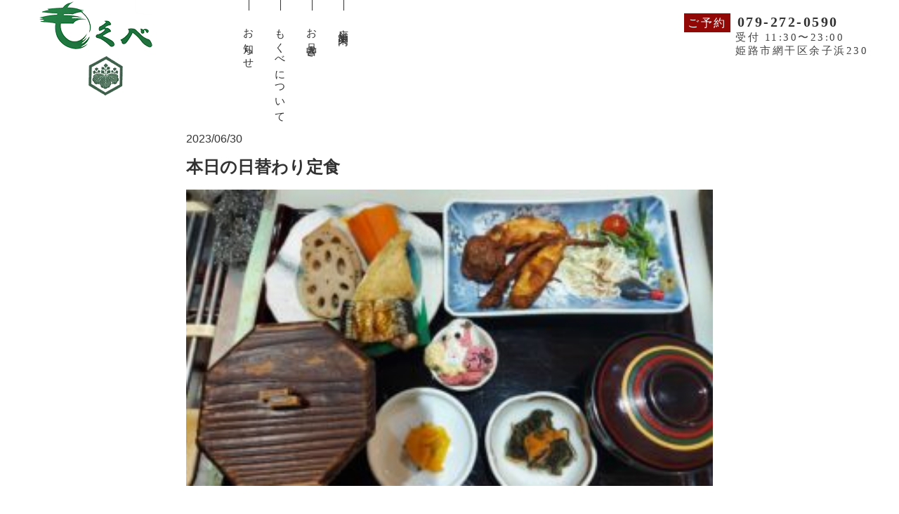

--- FILE ---
content_type: text/html; charset=UTF-8
request_url: http://mokube.pecori.jp/news/%E6%9C%AC%E6%97%A5%E3%81%AE%E6%97%A5%E6%9B%BF%E3%82%8F%E3%82%8A%E5%AE%9A%E9%A3%9F-6/
body_size: 2711
content:
<!doctype html>
<html>

<meta charset="UTF-8">
<title>もくべ寿し</title>
<meta name="viewport" content="width=device-width,initial-scale=1,user-scalable=yes,maximum-scale=2" />
  <meta name="keywords" content="もくべ,もくべ寿し,寿司,網干,法事,会席,ランチ,接待">
<meta name="description" content="もくべ寿司は網干で愛されて50年。リーズナブルなお値段で新鮮な寿司、季節のお料理がお楽しみ頂けます。お客様のご要望に応えられる「料理作り」を心がけております。昔からのお客様もご新規の方もお気軽にお越しください。">
<meta property="og:title" content="もくべ寿し">
<meta property="og:type" content="website">
<meta property="og:url" content="http://mokube.pecori.jp/">
<meta property="og:site_name" content="もくべ寿し">
<meta property="og:description" content="もくべ寿司は網干で愛されて50年。リーズナブルなお値段で新鮮な寿司、季節のお料理がお楽しみ頂けます。お客様のご要望に応えられる「料理作り」を心がけております。昔からのお客様もご新規の方もお気軽にお越しください。">
<meta name="format-detection" content="telephone=no">
<link rel="apple-touch-icon" href="http://mokube.pecori.jp/wp-content/themes/mokube./image/favicon.ico">
<link rel="shortcut icon" href="http://mokube.pecori.jp/wp-content/themes/mokube./image/favicon.ico">
<link href='http://mokube.pecori.jp/wp-content/themes/mokube/image/favicon.ico' rel='shortcut icon' type='image/vnd.microsoft.icon'>
<link href='http://mokube.pecori.jp/wp-content/themes/mokube/image/favicon.ico' rel='icon' type='image/vnd.microsoft.icon'>
<link href="https://use.fontawesome.com/releases/v5.10.1/css/all.css" rel="stylesheet">
<link href="https://fonts.googleapis.com/css?family=Montserrat:300,400,500,600,700" rel="stylesheet">
<link rel="stylesheet" href="http://mokube.pecori.jp/wp-content/themes/mokube/style.css">
<link rel="stylesheet" href="http://mokube.pecori.jp/wp-content/themes/mokube/css/fixmenu_pagetop.css" type="text/css"/>
<script type="text/javascript" src="http://mokube.pecori.jp/wp-content/themes/mokube/js/fixmenu_pagetop.js"></script>

<header class="header">
	<div class="header-nav">
		<div class="header-inner">
			<a href="http://mokube.pecori.jp/">
				<img class="header-pclogo" src="http://mokube.pecori.jp/wp-content/themes/mokube/image/logo_01.png" alt="pcロゴ">
			</a>
		<ul class="header-nav_list">
			<li class="nav-item"><a href="http://mokube.pecori.jp/guide/">店舗案内</a></li>
			<li class="nav-item"><a href="http://mokube.pecori.jp/menu/">お品書き</a></li>
			<li class="nav-item"><a href="http://mokube.pecori.jp/about/">もくべについて</a></li>
			<li class="nav-item"><a href="http://mokube.pecori.jp/news/">お知らせ</a></li>
		</ul>
		</div>
	</div>
<div class="header_telmail">
	<a class="header_yoyaku">ご予約</a><span class="header_tel"><a href="tel:0792720590">079-272-0590</a></span>
	<p class="header_tel_text">受付 11:30〜23:00</p>
	<p class="header_tel_text">姫路市網干区余子浜230</p>
</div>
			<a href="http://mokube.pecori.jp/"><img class="header-splogo" src="http://mokube.pecori.jp/wp-content/themes/mokube/image/logo_02.png" alt="spロゴ"></a>

<!--▼▼ハンバーガーメニューここから▼▼-->
<div class="hm_wrap">
	<input id="hm_menu" type="checkbox" name="hm_menu" class="hm_menu_check"/>
	<label for="hm_menu" class="hm_btn"></label>
		<nav class="hm_menu_wrap">
			<ul class="hm_list">
				<li class="nav-item"><a href="http://mokube.pecori.jp/news/">お知らせ</a></li>
				<li class="nav-item"><a href="http://mokube.pecori.jp/about/">もくべについて</a></li>
				<li class="nav-item"><a href="http://mokube.pecori.jp/menu/">お品書き</a></li>
				<li class="nav-item"><a href="http://mokube.pecori.jp/guide/">店舗案内</a></li>
			</ul>
		</nav>
</div>
<!--▲▲ハンバーガーメニューここまで▲▲-->

</header>  <section class="single-news">
                <div class="single-news-head">
            <span class="single-news-date">
                2023/06/30            </span>
            <h2 class="single-news-title">
              本日の日替わり定食            </h2>
        </div>
          <div class="single-news-body">
                        <p><a href="http://mokube.pecori.jp/wp-content/uploads/2023/06/20230630_114724-scaled.jpg"><img decoding="async" fetchpriority="high" class="alignnone size-medium wp-image-4638" src="http://mokube.pecori.jp/wp-content/uploads/2023/06/20230630_114724-300x169.jpg" alt="" width="300" height="169" srcset="http://mokube.pecori.jp/wp-content/uploads/2023/06/20230630_114724-300x169.jpg 300w, http://mokube.pecori.jp/wp-content/uploads/2023/06/20230630_114724-1024x577.jpg 1024w, http://mokube.pecori.jp/wp-content/uploads/2023/06/20230630_114724-768x432.jpg 768w, http://mokube.pecori.jp/wp-content/uploads/2023/06/20230630_114724-1536x865.jpg 1536w, http://mokube.pecori.jp/wp-content/uploads/2023/06/20230630_114724-2048x1153.jpg 2048w" sizes="(max-width: 300px) 100vw, 300px" /></a></p>          </div>
            <div class="single-news-footer">
            
	<nav class="navigation post-navigation" aria-label="投稿">
		<h2 class="screen-reader-text">投稿ナビゲーション</h2>
		<div class="nav-links"><div class="nav-previous"><a href="http://mokube.pecori.jp/news/6-29%e6%9c%ac%e6%97%a5%e3%81%ae%e3%81%8a%e5%93%81%e6%9b%b8%e3%81%8d%e3%81%a7%e3%81%99/" rel="prev">前の記事へ</a></div><div class="nav-next"><a href="http://mokube.pecori.jp/news/7-1%e6%9c%ac%e6%97%a5%e3%81%ae%e3%81%8a%e5%93%81%e6%9b%b8%e3%81%8d%e3%81%a7%e3%81%99/" rel="next">次の記事へ</a></div></div>
	</nav>            </div>
        </section>
<!--guide-->
<section class="guide">
		<h1 class="section-title">
			<span class="japan">店舗案内</span>
			<span class="english">Guide</span>
		</h1>

	<div class="guide-section">
	<div class="guide-inner">
	<div class="guide-right">
		<table class="guide-tbl">

		 <tbody>
			 <tr>
			 	<th>TEL / FAX</th>
				<td><a href="tel:0792720590">079-272-0590</a> / 079-272-1108</td>
			 </tr>
			 <tr>
			 	<th>住所</th>
				<td>〒671-1254 兵庫県姫路市網干区余子浜230</td>
			 </tr>
			 <tr>
			 	<th>定休日</th>
				<td>日曜の夜の営業、祝祭日、年末年始</td>
			 </tr>
			 <tr>
			 	<th>営業時間</th>
				<td>昼の部：11：30〜14：00<br>
					夜の部：17：00〜23：00 <br>
				 </td>
			 </tr>
			 <tr>
			 	<th>駐車場</th>
				<td>15台</td>
			 </tr>
			 <tr>
			 	<th>お支払い方法</th>
				<td>現金、カード可</td>
			 </tr>
		 </tbody>
		</table>
		</div>
		<p class="guide-text">ご予約は<a href="tel:0792720590">電話</a>にて承ります。</p>
	</div>
	</div>

	<div class="maps-outer">
		<iframe src="https://www.google.com/maps/embed?pb=!1m18!1m12!1m3!1d3276.82742383574!2d134.58482831499927!3d34.78511958620036!2m3!1f0!2f0!3f0!3m2!1i1024!2i768!4f13.1!3m3!1m2!1s0x3554e50010a5084b%3A0x27942dc65d6b5eee!2z44KC44GP44G55a-_44GX!5e0!3m2!1sja!2sjp!4v1570509248546!5m2!1sja!2sjp" width="100%" height="400rem" frameborder="0" style="border:0;" allowfullscreen></iframe>
	</div>


</section>

<!--//guide-->
<footer class="footer">
		<!--navigation-->
<ul class="footer_nav_list text-center">
<li class="footer_nav-item"><a class="nav-item_trigger" href="http://mokube.pecori.jp//">ホーム</a></li>
<li class="footer_nav-item"><a class="nav-item_trigger" href="http://mokube.pecori.jp/news/">お知らせ</a></li>
<li class="footer_nav-item"><a class="nav-item_trigger" href="http://mokube.pecori.jp/about/">もくべについて</a></li>
<li class="footer_nav-item"><a class="nav-item_trigger" href="http://mokube.pecori.jp/menu/">お品書き</a></li>
<li class="footer_nav-item"><a class="nav-item_trigger" href="http://mokube.pecori.jp/guide/">店舗案内</a></li>


	</ul>		<div class="footer-footer">
			<small class="copyrights">&copy;copyright もくべ寿し Inc. All Rights Reserved.</small>
		</div>
</footer>
	<!--/footer-->
	</main>

	<p class="nav-fix-pos-pagetop"><a href="http://mokube.pecori.jp/">↑</a></p>
	
</body>

</html>

--- FILE ---
content_type: text/css
request_url: http://mokube.pecori.jp/wp-content/themes/mokube/css/fixmenu_pagetop.css
body_size: 487
content:
@charset "utf-8";

@keyframes scroll {

0% {
	opacity: 0;
}
100% {
	opacity: 1;
}

}

body .nav-fix-pos-pagetop a {
	display: none;
}

body.is-fixed-pagetop .nav-fix-pos-pagetop a {
	display: block;
	text-decoration: none;
	text-align: center;
	width: 50px;
	line-height: 50px;
	z-index: 100;
	position: fixed;
	bottom: 100px;
	right: 6%;
	background: #000;
	background: rgba(0,0,0,0.6);
	color: #fff;
	border: 1px solid #fff;
	animation-name: scroll;	/*上のアニメーションで指定しているkeyframesの名前（scroll）*/
	animation-duration: 1S;	/*アニメーションの実行時間*/
	animation-fill-mode: forwards;	/*アニメーションの完了後、最後のキーフレームを維持する*/
}
body.is-fixed-pagetop .nav-fix-pos-pagetop a:hover {
	background: #999;
}


